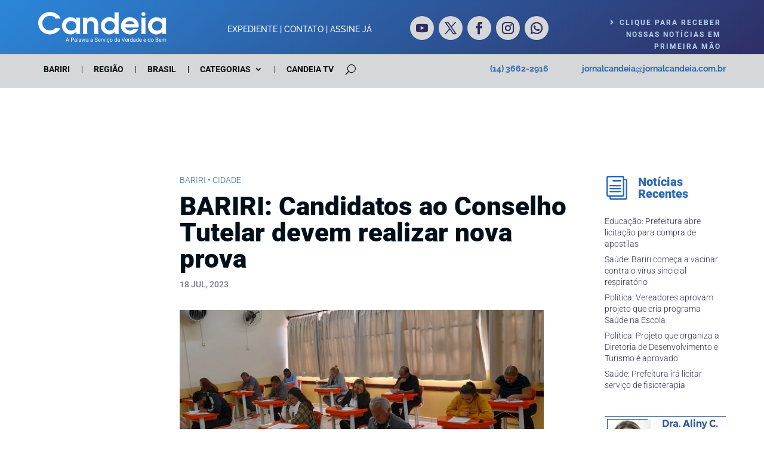

--- FILE ---
content_type: text/html; charset=utf-8
request_url: https://www.google.com/recaptcha/api2/aframe
body_size: 268
content:
<!DOCTYPE HTML><html><head><meta http-equiv="content-type" content="text/html; charset=UTF-8"></head><body><script nonce="HFOeytKLmJOQZ1f61XGFlw">/** Anti-fraud and anti-abuse applications only. See google.com/recaptcha */ try{var clients={'sodar':'https://pagead2.googlesyndication.com/pagead/sodar?'};window.addEventListener("message",function(a){try{if(a.source===window.parent){var b=JSON.parse(a.data);var c=clients[b['id']];if(c){var d=document.createElement('img');d.src=c+b['params']+'&rc='+(localStorage.getItem("rc::a")?sessionStorage.getItem("rc::b"):"");window.document.body.appendChild(d);sessionStorage.setItem("rc::e",parseInt(sessionStorage.getItem("rc::e")||0)+1);localStorage.setItem("rc::h",'1765164236573');}}}catch(b){}});window.parent.postMessage("_grecaptcha_ready", "*");}catch(b){}</script></body></html>

--- FILE ---
content_type: text/css; charset=utf-8
request_url: https://jornalcandeia.com.br/wp-content/themes/Divi-child/style.css?ver=4.27.4
body_size: -46
content:
 /*
 Theme Name: 	Divi Child Theme
 Theme URI:  	      	http://www.elegantthemes.com/gallery/divi/
 Description:	 	Divi Child Theme
 Author:     	          	Elegant Themes
 Author URI: 	       	http://www.elegantthemes.com
 Template:   	 	Divi
 Version:    	          	2.7.3
*/
 
@import url("../Divi/style.css");
 
/* =Theme customization starts here
------------------------------------------------------- */

--- FILE ---
content_type: text/css; charset=utf-8
request_url: https://jornalcandeia.com.br/wp-content/et-cache/272548/et-core-unified-tb-286498-tb-283024-tb-286499-deferred-272548.min.css?ver=1747549233
body_size: 1950
content:
@font-face{font-family:"Swis721";font-display:swap;src:url("http://br948.teste.website/~jornalc4/wp-content/uploads/et-fonts/swz721b.ttf") format("truetype")}@font-face{font-family:"Minion Pro";font-display:swap;src:url("http://br948.teste.website/~jornalc4/wp-content/uploads/et-fonts/MinionPro-Regular.otf") format("opentype")}.et_pb_section_2_tb_header.et_pb_section{padding-top:0px;padding-bottom:0px;margin-top:16px}.et_pb_section_2_tb_header,.et_pb_section_3_tb_header{position:fixed!important;top:75px;bottom:auto;left:0px;right:auto}body.logged-in.admin-bar .et_pb_section_2_tb_header,body.logged-in.admin-bar .et_pb_section_3_tb_header{top:calc(75px + 32px)}.et_pb_section_3_tb_header.et_pb_section{padding-top:0px;padding-bottom:0px;margin-top:16px;background-color:#d5d7d8!important}.et_pb_row_1_tb_header.et_pb_row{padding-top:10px!important;padding-bottom:0px!important;padding-top:10px;padding-bottom:0px}.et_pb_row_1_tb_header,body #page-container .et-db #et-boc .et-l .et_pb_row_1_tb_header.et_pb_row,body.et_pb_pagebuilder_layout.single #page-container #et-boc .et-l .et_pb_row_1_tb_header.et_pb_row,body.et_pb_pagebuilder_layout.single.et_full_width_page #page-container #et-boc .et-l .et_pb_row_1_tb_header.et_pb_row{width:90%;max-width:1200px}.et_pb_menu_0_tb_header.et_pb_menu ul li a{font-family:'Roboto',Helvetica,Arial,Lucida,sans-serif;font-weight:600;text-transform:uppercase;color:#00101a!important}.et_pb_menu_0_tb_header{margin-top:0px!important}.et_pb_menu_0_tb_header.et_pb_menu ul li.current-menu-item a{color:#2f2d63!important}.et_pb_menu_0_tb_header.et_pb_menu .nav li ul{background-color:#d5d7d8!important}.et_pb_menu_0_tb_header.et_pb_menu .nav li ul.sub-menu li.current-menu-item a{color:#00101a!important}.et_pb_menu_0_tb_header.et_pb_menu .et_mobile_menu,.et_pb_menu_0_tb_header.et_pb_menu .et_mobile_menu ul{background-color:#ffffff!important}.et_pb_menu_0_tb_header .et_pb_menu_inner_container>.et_pb_menu__logo-wrap,.et_pb_menu_0_tb_header .et_pb_menu__logo-slot{width:auto;max-width:100%}.et_pb_menu_0_tb_header .et_pb_menu_inner_container>.et_pb_menu__logo-wrap .et_pb_menu__logo img,.et_pb_menu_0_tb_header .et_pb_menu__logo-slot .et_pb_menu__logo-wrap img{height:auto;max-height:none}.et_pb_menu_0_tb_header .mobile_nav .mobile_menu_bar:before,.et_pb_menu_0_tb_header .et_pb_menu__icon.et_pb_menu__cart-button{color:#2E69B3}.et_pb_menu_0_tb_header .et_pb_menu__icon.et_pb_menu__search-button,.et_pb_menu_0_tb_header .et_pb_menu__icon.et_pb_menu__close-search-button{color:#00101A}.et_pb_text_2_tb_header.et_pb_text,.et_pb_text_3_tb_header.et_pb_text{color:#2e69b3!important}.et_pb_text_2_tb_header{font-family:'Roboto',Helvetica,Arial,Lucida,sans-serif;font-weight:700;text-transform:uppercase;padding-top:3px!important}.et_pb_text_3_tb_header{font-family:'Roboto',Helvetica,Arial,Lucida,sans-serif;font-weight:700;padding-top:3px!important}@media only screen and (max-width:980px){div.et_pb_section.et_pb_section_3_tb_header,div.et_pb_section.et_pb_section_2_tb_header{background-image:initial!important}.et_pb_section_3_tb_header.et_pb_section{background-color:RGBA(255,255,255,0)!important}.et_pb_row_1_tb_header.et_pb_row{padding-top:10px!important;padding-bottom:0px!important;padding-top:10px!important;padding-bottom:0px!important}.et_pb_menu_0_tb_header.et_pb_menu ul li a{font-size:12px;color:#EEEEEE!important;line-height:0.9em}.et_pb_menu_0_tb_header{margin-top:-12px!important;width:50%}.et_pb_menu_0_tb_header.et_pb_menu .et-menu-nav li ul.sub-menu{padding:0px 0 0 0;margin:0px 0 0 0;max-height:25px;width:200px}.et_pb_menu_0_tb_header.et_pb_menu .et-menu-nav li ul.sub-menu a{padding:0px 0 0 0;margin:0px 0 0 0;max-height:25px}.et_pb_menu_0_tb_header .et_pb_menu__icon.et_pb_menu__search-button,.et_pb_menu_0_tb_header .et_pb_menu__icon.et_pb_menu__close-search-button{color:#EEEEEE}.et_pb_text_2_tb_header,.et_pb_text_3_tb_header{padding-top:0px!important}.et_pb_menu_0_tb_header.et_pb_module{margin-left:auto!important;margin-right:0px!important}}@media only screen and (min-width:768px) and (max-width:980px){.et_pb_text_2_tb_header,.et_pb_text_3_tb_header{display:none!important}}@media only screen and (max-width:767px){div.et_pb_section.et_pb_section_3_tb_header,div.et_pb_section.et_pb_section_2_tb_header{background-image:initial!important}.et_pb_section_3_tb_header.et_pb_section{background-color:RGBA(255,255,255,0)!important}.et_pb_row_1_tb_header.et_pb_row{padding-top:0px!important;padding-bottom:0px!important;padding-top:0px!important;padding-bottom:0px!important}.et_pb_menu_0_tb_header.et_pb_menu ul li a{font-size:12px;color:#EEEEEE!important;line-height:0.8em}.et_pb_menu_0_tb_header{margin-top:-68px!important;width:40%}.et_pb_menu_0_tb_header.et_pb_menu .et-menu-nav li ul.sub-menu a{padding:0px 0 0 0;margin:0px 0 0 0;max-height:25px}.et_pb_text_2_tb_header,.et_pb_text_3_tb_header{display:none!important}}@font-face{font-family:"Swis721";font-display:swap;src:url("http://br948.teste.website/~jornalc4/wp-content/uploads/et-fonts/swz721b.ttf") format("truetype")}@font-face{font-family:"Minion Pro";font-display:swap;src:url("http://br948.teste.website/~jornalc4/wp-content/uploads/et-fonts/MinionPro-Regular.otf") format("opentype")}.et_pb_section_0_tb_body.et_pb_section{padding-top:160px}.et_pb_row_0_tb_body.et_pb_row{padding-top:30px!important;padding-bottom:0px!important;padding-top:30px;padding-bottom:0px}.et_pb_row_0_tb_body,body #page-container .et-db #et-boc .et-l .et_pb_row_0_tb_body.et_pb_row,body.et_pb_pagebuilder_layout.single #page-container #et-boc .et-l .et_pb_row_0_tb_body.et_pb_row,body.et_pb_pagebuilder_layout.single.et_full_width_page #page-container #et-boc .et-l .et_pb_row_0_tb_body.et_pb_row{width:90%;max-width:1200px}.et_pb_text_0_tb_body.et_pb_text{color:#2e69b3!important}.et_pb_text_0_tb_body{font-family:'Roboto',Helvetica,Arial,Lucida,sans-serif;font-weight:300;text-transform:uppercase;margin-top:0px!important;margin-bottom:10px!important}.et_pb_post_title_0_tb_body .et_pb_title_container h1.entry-title,.et_pb_post_title_0_tb_body .et_pb_title_container h2.entry-title,.et_pb_post_title_0_tb_body .et_pb_title_container h3.entry-title,.et_pb_post_title_0_tb_body .et_pb_title_container h4.entry-title,.et_pb_post_title_0_tb_body .et_pb_title_container h5.entry-title,.et_pb_post_title_0_tb_body .et_pb_title_container h6.entry-title{font-family:'Roboto',Helvetica,Arial,Lucida,sans-serif;font-weight:900;font-size:44px;color:#00101A!important}.et_pb_post_title_0_tb_body .et_pb_title_container .et_pb_title_meta_container,.et_pb_post_title_0_tb_body .et_pb_title_container .et_pb_title_meta_container a{font-family:'Roboto',Helvetica,Arial,Lucida,sans-serif;text-transform:uppercase;color:rgba(47,45,99,0.65)!important}.et_pb_section .et_pb_post_title_0_tb_body.et_pb_post_title{margin-top:0px!important;margin-bottom:-20px!important;padding-bottom:0px!important}.et_pb_post_content_0_tb_body{color:#00101a!important;font-family:'Roboto',Helvetica,Arial,Lucida,sans-serif;background-color:RGBA(255,255,255,0);margin-top:-60px;width:90%}.et_pb_blurb_1_tb_body.et_pb_blurb .et_pb_module_header,.et_pb_blurb_1_tb_body.et_pb_blurb .et_pb_module_header a,.et_pb_blurb_0_tb_body.et_pb_blurb .et_pb_module_header,.et_pb_blurb_0_tb_body.et_pb_blurb .et_pb_module_header a{font-family:'Roboto',Helvetica,Arial,Lucida,sans-serif;font-size:20px;color:#2e69b3!important}.et_pb_blurb_0_tb_body.et_pb_blurb{margin-top:105px!important}.et_pb_blurb_0_tb_body .et-pb-icon,.et_pb_blurb_1_tb_body .et-pb-icon{font-size:40px;color:#2e69b3;font-family:ETmodules!important;font-weight:400!important}.et_pb_sidebar_0_tb_body.et_pb_widget_area p{line-height:1.4em}.et_pb_sidebar_0_tb_body.et_pb_widget_area,.et_pb_sidebar_0_tb_body.et_pb_widget_area li,.et_pb_sidebar_0_tb_body.et_pb_widget_area li:before,.et_pb_sidebar_0_tb_body.et_pb_widget_area a{font-family:'Roboto',Helvetica,Arial,Lucida,sans-serif;font-weight:300;font-size:14px;color:#2f2d63!important;line-height:1.4em}.et_pb_sidebar_0_tb_body,.et_pb_blurb_1_tb_body.et_pb_blurb{margin-bottom:0px!important}.et_pb_divider_0_tb_body{min-height:50px}.et_pb_text_1_tb_body{line-height:1.4em;font-family:'Roboto',Helvetica,Arial,Lucida,sans-serif;font-weight:300;line-height:1.4em}.et_pb_post_content_0_tb_body.et_pb_module{margin-left:0px!important;margin-right:auto!important}@media only screen and (max-width:980px){.et_pb_row_0_tb_body.et_pb_row{padding-top:0px!important;padding-top:0px!important}.et_pb_post_title_0_tb_body .et_pb_title_container h1.entry-title,.et_pb_post_title_0_tb_body .et_pb_title_container h2.entry-title,.et_pb_post_title_0_tb_body .et_pb_title_container h3.entry-title,.et_pb_post_title_0_tb_body .et_pb_title_container h4.entry-title,.et_pb_post_title_0_tb_body .et_pb_title_container h5.entry-title,.et_pb_post_title_0_tb_body .et_pb_title_container h6.entry-title{font-size:38px}.et_pb_section .et_pb_post_title_0_tb_body.et_pb_post_title{margin-bottom:10px!important}}@media only screen and (max-width:767px){.et_pb_row_0_tb_body.et_pb_row{padding-top:0px!important;padding-top:0px!important}.et_pb_post_title_0_tb_body .et_pb_title_container h1.entry-title,.et_pb_post_title_0_tb_body .et_pb_title_container h2.entry-title,.et_pb_post_title_0_tb_body .et_pb_title_container h3.entry-title,.et_pb_post_title_0_tb_body .et_pb_title_container h4.entry-title,.et_pb_post_title_0_tb_body .et_pb_title_container h5.entry-title,.et_pb_post_title_0_tb_body .et_pb_title_container h6.entry-title{font-size:38px}.et_pb_section .et_pb_post_title_0_tb_body.et_pb_post_title{margin-bottom:15px!important}}@font-face{font-family:"Swis721";font-display:swap;src:url("http://br948.teste.website/~jornalc4/wp-content/uploads/et-fonts/swz721b.ttf") format("truetype")}@font-face{font-family:"Minion Pro";font-display:swap;src:url("http://br948.teste.website/~jornalc4/wp-content/uploads/et-fonts/MinionPro-Regular.otf") format("opentype")}.et_pb_section_0_tb_footer.et_pb_section{padding-top:90px;padding-bottom:90px}.et_pb_section_1_tb_footer.et_pb_section{padding-top:90px;padding-bottom:90px;background-color:#00101A!important}.et_pb_row_0_tb_footer,body #page-container .et-db #et-boc .et-l .et_pb_row_0_tb_footer.et_pb_row,body.et_pb_pagebuilder_layout.single #page-container #et-boc .et-l .et_pb_row_0_tb_footer.et_pb_row,body.et_pb_pagebuilder_layout.single.et_full_width_page #page-container #et-boc .et-l .et_pb_row_0_tb_footer.et_pb_row{max-width:1200px}.et_pb_text_1_tb_footer.et_pb_text,.et_pb_text_0_tb_footer.et_pb_text,.et_pb_text_2_tb_footer.et_pb_text{color:#d5d7d8!important}.et_pb_text_2_tb_footer,.et_pb_text_0_tb_footer,.et_pb_text_1_tb_footer{font-family:'Roboto',Helvetica,Arial,Lucida,sans-serif}.et_pb_text_1_tb_footer h4,.et_pb_text_0_tb_footer h4,.et_pb_text_2_tb_footer h4,.et_pb_blurb_0_tb_footer.et_pb_blurb .et_pb_module_header,.et_pb_blurb_0_tb_footer.et_pb_blurb .et_pb_module_header a,.et_pb_blurb_1_tb_footer.et_pb_blurb .et_pb_module_header,.et_pb_blurb_1_tb_footer.et_pb_blurb .et_pb_module_header a,.et_pb_blurb_2_tb_footer.et_pb_blurb .et_pb_module_header,.et_pb_blurb_2_tb_footer.et_pb_blurb .et_pb_module_header a{font-family:'Roboto',Helvetica,Arial,Lucida,sans-serif;font-weight:900;color:#bbd5ed!important}.et_pb_blurb_0_tb_footer.et_pb_blurb,.et_pb_blurb_1_tb_footer.et_pb_blurb,.et_pb_blurb_2_tb_footer.et_pb_blurb{font-family:'Roboto',Helvetica,Arial,Lucida,sans-serif;color:#d5d7d8!important;margin-bottom:30px!important}.et_pb_blurb_2_tb_footer .et-pb-icon,.et_pb_blurb_0_tb_footer .et-pb-icon{color:#bbd5ed;font-family:FontAwesome!important;font-weight:400!important}.et_pb_blurb_1_tb_footer .et-pb-icon{color:#bbd5ed;font-family:ETmodules!important;font-weight:400!important}.et_pb_social_media_follow_network_4_tb_footer a.icon,.et_pb_social_media_follow .et_pb_social_media_follow_network_4_tb_footer .icon:before,.et_pb_social_media_follow_network_0_tb_footer a.icon,.et_pb_social_media_follow .et_pb_social_media_follow_network_0_tb_footer .icon:before,.et_pb_social_media_follow_network_3_tb_footer a.icon,.et_pb_social_media_follow .et_pb_social_media_follow_network_3_tb_footer .icon:before,.et_pb_social_media_follow_network_2_tb_footer a.icon,.et_pb_social_media_follow .et_pb_social_media_follow_network_2_tb_footer .icon:before,.et_pb_social_media_follow_network_1_tb_footer a.icon,.et_pb_social_media_follow .et_pb_social_media_follow_network_1_tb_footer .icon:before{transition:background-color 300ms ease 0ms,background-image 300ms ease 0ms,color 300ms ease 0ms}.et_pb_social_media_follow .et_pb_social_media_follow_network_4_tb_footer.et_pb_social_icon .icon:before,.et_pb_social_media_follow .et_pb_social_media_follow_network_0_tb_footer.et_pb_social_icon .icon:before,.et_pb_social_media_follow .et_pb_social_media_follow_network_3_tb_footer.et_pb_social_icon .icon:before,.et_pb_social_media_follow .et_pb_social_media_follow_network_2_tb_footer.et_pb_social_icon .icon:before,.et_pb_social_media_follow .et_pb_social_media_follow_network_1_tb_footer.et_pb_social_icon .icon:before{color:#00101a}.et_pb_social_media_follow .et_pb_social_media_follow_network_4_tb_footer.et_pb_social_icon:hover .icon:before,.et_pb_social_media_follow .et_pb_social_media_follow_network_3_tb_footer.et_pb_social_icon:hover .icon:before,.et_pb_social_media_follow .et_pb_social_media_follow_network_2_tb_footer.et_pb_social_icon:hover .icon:before,.et_pb_social_media_follow .et_pb_social_media_follow_network_1_tb_footer.et_pb_social_icon:hover .icon:before,.et_pb_social_media_follow .et_pb_social_media_follow_network_0_tb_footer.et_pb_social_icon:hover .icon:before{color:#2f2d63}.et_pb_social_media_follow .et_pb_social_media_follow_network_1_tb_footer .icon:before,.et_pb_social_media_follow .et_pb_social_media_follow_network_4_tb_footer .icon:before,.et_pb_social_media_follow .et_pb_social_media_follow_network_3_tb_footer .icon:before,.et_pb_social_media_follow .et_pb_social_media_follow_network_0_tb_footer .icon:before,.et_pb_social_media_follow .et_pb_social_media_follow_network_2_tb_footer .icon:before{font-size:20px;line-height:40px;height:40px;width:40px}.et_pb_social_media_follow .et_pb_social_media_follow_network_0_tb_footer .icon,.et_pb_social_media_follow .et_pb_social_media_follow_network_4_tb_footer .icon,.et_pb_social_media_follow .et_pb_social_media_follow_network_1_tb_footer .icon,.et_pb_social_media_follow .et_pb_social_media_follow_network_3_tb_footer .icon,.et_pb_social_media_follow .et_pb_social_media_follow_network_2_tb_footer .icon{height:40px;width:40px}.et_pb_social_media_follow_network_4_tb_footer a.icon:before{content:"\e099";font-family:"Socicon"!important}ul.et_pb_social_media_follow_0_tb_footer{margin-bottom:30px!important}body #page-container .et_pb_section ul.et_pb_social_media_follow_0_tb_footer .follow_button:before,body #page-container .et_pb_section ul.et_pb_social_media_follow_0_tb_footer .follow_button:after{display:none!important}.et_pb_image_0_tb_footer{text-align:center}.et_pb_section_2_tb_footer.et_pb_section{padding-top:20px;padding-bottom:20px}.et_pb_section_3_tb_footer.et_pb_section{padding-top:20px;padding-bottom:20px;background-color:#2f2d63!important}.et_pb_row_1_tb_footer.et_pb_row{padding-top:0px!important;padding-bottom:0px!important;padding-top:0px;padding-bottom:0px}.et_pb_row_1_tb_footer,body #page-container .et-db #et-boc .et-l .et_pb_row_1_tb_footer.et_pb_row,body.et_pb_pagebuilder_layout.single #page-container #et-boc .et-l .et_pb_row_1_tb_footer.et_pb_row,body.et_pb_pagebuilder_layout.single.et_full_width_page #page-container #et-boc .et-l .et_pb_row_1_tb_footer.et_pb_row{width:90%;max-width:1200px}.et_pb_social_media_follow_network_0_tb_footer a.icon,.et_pb_social_media_follow_network_2_tb_footer a.icon,.et_pb_social_media_follow_network_3_tb_footer a.icon,.et_pb_social_media_follow_network_4_tb_footer a.icon,.et_pb_social_media_follow_network_1_tb_footer a.icon{background-color:#bbd5ed!important}.et_pb_social_media_follow_network_3_tb_footer a.icon:hover,.et_pb_social_media_follow_network_2_tb_footer a.icon:hover,.et_pb_social_media_follow_network_4_tb_footer a.icon:hover,.et_pb_social_media_follow_network_1_tb_footer a.icon:hover,.et_pb_social_media_follow_network_0_tb_footer a.icon:hover{background-image:initial!important;background-color:#d5d7d8!important}.et_pb_social_media_follow_network_0_tb_footer.et_pb_social_icon a.icon,.et_pb_social_media_follow_network_4_tb_footer.et_pb_social_icon a.icon,.et_pb_social_media_follow_network_2_tb_footer.et_pb_social_icon a.icon,.et_pb_social_media_follow_network_1_tb_footer.et_pb_social_icon a.icon,.et_pb_social_media_follow_network_3_tb_footer.et_pb_social_icon a.icon{border-radius:99px 99px 99px 99px}@media only screen and (min-width:981px){.et_pb_row_0_tb_footer,body #page-container .et-db #et-boc .et-l .et_pb_row_0_tb_footer.et_pb_row,body.et_pb_pagebuilder_layout.single #page-container #et-boc .et-l .et_pb_row_0_tb_footer.et_pb_row,body.et_pb_pagebuilder_layout.single.et_full_width_page #page-container #et-boc .et-l .et_pb_row_0_tb_footer.et_pb_row{width:90%}.et_pb_image_0_tb_footer{width:150px}}@media only screen and (max-width:980px){.et_pb_section_0_tb_footer.et_pb_section,.et_pb_section_1_tb_footer.et_pb_section{padding-top:50px;padding-bottom:50px}.et_pb_row_0_tb_footer,body #page-container .et-db #et-boc .et-l .et_pb_row_0_tb_footer.et_pb_row,body.et_pb_pagebuilder_layout.single #page-container #et-boc .et-l .et_pb_row_0_tb_footer.et_pb_row,body.et_pb_pagebuilder_layout.single.et_full_width_page #page-container #et-boc .et-l .et_pb_row_0_tb_footer.et_pb_row{width:80%}.et_pb_image_0_tb_footer{width:65%}.et_pb_image_0_tb_footer .et_pb_image_wrap img{width:auto}.et_pb_text_3_tb_footer{font-size:12px;line-height:1.4em}}@media only screen and (max-width:767px){.et_pb_section_0_tb_footer.et_pb_section,.et_pb_section_1_tb_footer.et_pb_section{padding-top:30px;padding-bottom:40px}.et_pb_row_0_tb_footer,body #page-container .et-db #et-boc .et-l .et_pb_row_0_tb_footer.et_pb_row,body.et_pb_pagebuilder_layout.single #page-container #et-boc .et-l .et_pb_row_0_tb_footer.et_pb_row,body.et_pb_pagebuilder_layout.single.et_full_width_page #page-container #et-boc .et-l .et_pb_row_0_tb_footer.et_pb_row{width:70%}.et_pb_image_0_tb_footer{width:50%}.et_pb_image_0_tb_footer .et_pb_image_wrap img{width:auto}}

--- FILE ---
content_type: text/javascript; charset=utf-8
request_url: https://jornalcandeia.com.br/wp-content/uploads/wtfdivi/wp_footer.js?ver=1630284303
body_size: -62
content:
jQuery(function($){$('.et-social-icon a, .et-extra-social-icon a').attr('target','_blank');});jQuery('#footer-info').html("\u00a9 2018-2021 Todos os direitos reservados | Jornal Candeia | Desenvolvido por <a href=\"https:\/\/www.usepublicidade.com.br\/\"  target=\"_blank\">Use Publicidade<\/a>");jQuery(function($){});

--- FILE ---
content_type: text/javascript; charset=utf-8
request_url: https://jornalcandeia.com.br/wp-content/plugins/divi-mobile-menu-customizer/js/general.js?ver=1.0
body_size: 398
content:
( function( $ ) {
    $(function() {
    
    /**
     * Add chi_dmm_styles css class
     */
        
    $(function() {      

            var chiScreenWidth = $(window).width();

            if( chiScreenWidth ) {
              $('body').addClass('chi_dmm_styles');
            } else {
              $('body').removeClass('chi_dmm_styles');
            }           

    });
    
    // End
        
    /**
     * Add chi_mmc_fixed_menu css class
     */
        
    $(function() {      

            var $chiMMCfixedMenu = Chi_MMC_gen_options.fixedMenu;

            if( $chiMMCfixedMenu == 'fixed' ) {
              $('body:not(.et_header_style_slide):not(.et_header_style_fullscreen).chi_dmm_styles #mobile_menu').addClass('chi_mmc_fixed_menu');
            } else {
              $('body:not(.et_header_style_slide):not(.et_header_style_fullscreen).chi_dmm_styles #mobile_menu').removeClass('chi_mmc_fixed_menu');
            }           

    });
    
    // End

    /**
     * Collapse nested mobile menu submenu items  
     */
        
    function chi_dmm_collapse_submenus() {
        
        // pulled value using wp_localize_script()
        var $chiCollapseSubmenu = Chi_MMC_gen_options.collapseSubmenu;
        if( $chiCollapseSubmenu == 1 ){ 
                    $('.chi_dmm_styles #mobile_menu').addClass('chidmm_collapsable'); 
                    } else {
                        $('.chi_dmm_styles #mobile_menu').removeClass('chidmm_collapsable');
                    }
        
        var $menu = $('.chi_dmm_styles #mobile_menu.chidmm_collapsable'),
            top_level_link = '.chi_dmm_styles #mobile_menu.chidmm_collapsable .menu-item-has-children > a';

        $menu.find('a').each(function() {
            $(this).off('click');

            if ( $(this).is(top_level_link) ) {
                $(this).attr('href', '#');
            }

            if ( ! $(this).siblings('.sub-menu').length ) {
                $(this).on('click', function(event) {
                    $(this).parents('.mobile_nav').trigger('click');
                });
            } else {
                $(this).on('click', function(event) {
                    event.preventDefault();
                    
                    $(this).parent().toggleClass('visible');
                });
            }
        });
    }

    $(window).load(function() {
        setTimeout(function() {
            chi_dmm_collapse_submenus();
        }, 700);
    });
    // End Collapse nested mobile menu submenu items
        
    });
    
    
    
} )( jQuery );